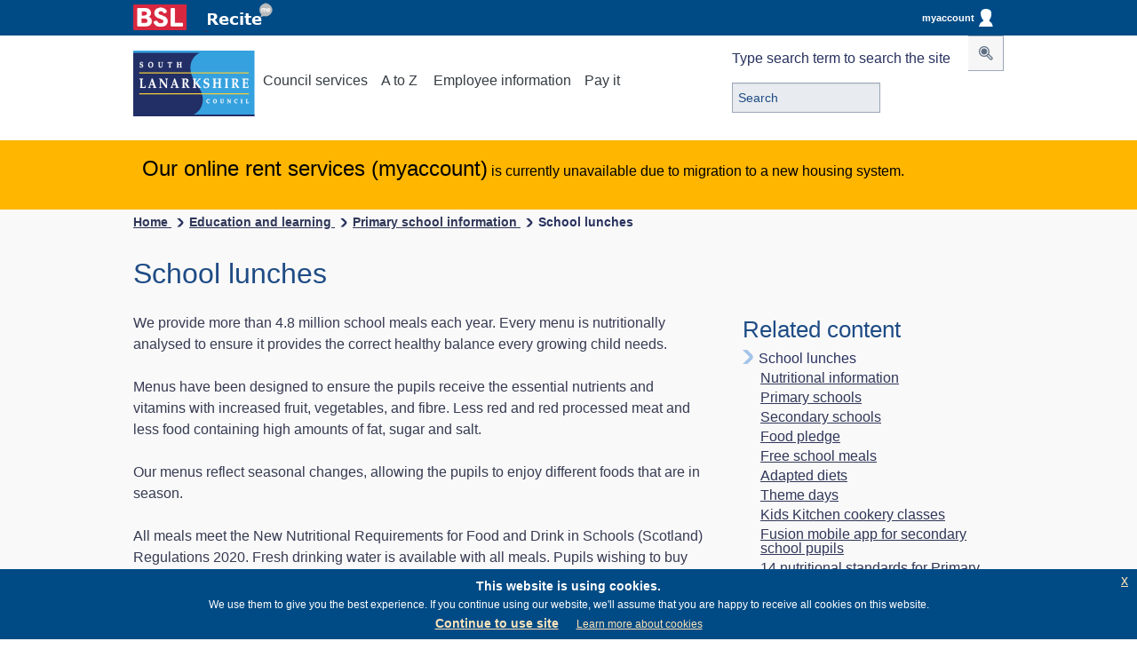

--- FILE ---
content_type: text/html; charset=UTF-8
request_url: https://www.southlanarkshire.gov.uk/info/200186/primary_school_information/291/school_lunches
body_size: 10413
content:
<!DOCTYPE html>
<html lang="en">

<!--[if lt IE 7]> <html class="no-js ie6 oldie" lang="en"> <![endif]-->
<!--[if IE 7]>    <html class="no-js ie7 oldie" lang="en"> <![endif]-->
<!--[if IE 8]>    <html class="no-js ie8 oldie" lang="en"> <![endif]-->
<!--[if IE 9 ]>   <html class="ie9"> <![endif]-->
<!--[if (gt IE 9)|!(IE)]> <html class="no-js" lang="en"> 

<![endif]-->
<head>
<!-- Global site tag (gtag.js) - Google Analytics -->
<!-- Google tag (gtag.js) -->
<script async src=https://www.googletagmanager.com/gtag/js?id=G-5QEH766WDY></script>
<script>
  window.dataLayer = window.dataLayer || [];
  function gtag(){dataLayer.push(arguments);}
  gtag('js', new Date());
  gtag('config', 'G-5QEH766WDY');
</script>
<meta charset="utf-8">

<title>School lunches - South Lanarkshire Council</title>


    <base href="https://www.southlanarkshire.gov.uk/" />

<meta name="author" content="Modernising Government South Lanarkshire">
<meta name="HandheldFriendly" content="True">
<meta name="MobileOptimized" content="320">
<meta name="viewport" content="width=device-width, initial-scale=1.0">
<meta property="og:image" content="https://www.southlanarkshire.gov.uk/site/images/SLC-logo.png"/>

    <meta name="keywords" content="" />
	<meta name="description" content="" />
    
        <meta property="og:title"  name="title" content="Primary school information" />
    <meta property="og:description" content="Primary school information" />
            
    <meta property="og:title"  name="title" content="School lunches" />
    <meta property="og:description" content="School lunches" />
     
       <!--Default metadata -->
 	<meta property="og:image" content="https://www.southlanarkshire.gov.uk/site/images/SLC-logo.png"/>
    <meta property="og:type" content="website" />
    <meta property="og:url" content="http://www.southlanarkshire.gov.uk/" />
    <meta property="og:title" content="South Lanarkshire Council" />
  
    
	<link rel="Shortcut Icon" type="image/x-icon" href="https://www.southlanarkshire.gov.uk/site/scripts/favicon.ico" />
	<link rel="apple-touch-icon" href="/site/apple-touch-icon.png">
	<link rel="shortcut icon" href="favicon.ico">
	<link rel="apple-touch-icon" href="/site/apple-touch-icon.png">
	<link rel="Shortcut Icon" type="image/x-icon" href="https://www.southlanarkshire.gov.uk/site/scripts/favicon.ico" />
    
    <link rel="icon" href="https://www.southlanarkshire.gov.uk/site/scripts/favicon.ico" type="image/gif" sizes="32x32">
    
    <!-- Removed as GT -->
    
    <!-- For all browsers -->
    
    <meta name="author" content="Modernising Government South Lanarkshire">
<meta name="HandheldFriendly" content="True">
<meta name="MobileOptimized" content="320">
<meta name="viewport" content="width=device-width, initial-scale=1.0">
<meta property="og:image" content="https://www.southlanarkshire.gov.uk/site/images/SLC-logo.png"/>

<link rel="stylesheet" type="text/css" href="https://www.southlanarkshire.gov.uk/site/styles/jquery-eu-cookie-law-popup.css"  media="screen"/>
<link rel="stylesheet" type="text/css" href="https://www.southlanarkshire.gov.uk/site/styles/fontts/style.css" media="screen" />
<link rel="stylesheet" type="text/css" href="https://www.southlanarkshire.gov.uk/site/cmf/style.css" media="screen" />
<link rel="stylesheet" type="text/css" href="https://www.southlanarkshire.gov.uk/site/styles/style.min.css" media="screen" /> 
<link rel="stylesheet" type="text/css" href="https://www.southlanarkshire.gov.uk/site/styles/style.minC.css" media="screen" /> <!-- 300 -->
<link rel="stylesheet" type="text/css" href="https://www.southlanarkshire.gov.uk/site/styles/styleNew.min.css" media="screen" />
<link rel="stylesheet" type="text/css" href="https://www.southlanarkshire.gov.uk/site/styles/lightbox.css" media="screen" />
<link rel="stylesheet" type="text/css" href="https://www.southlanarkshire.gov.uk/site/styles/lightbox.css" media="screen" />
<link rel="stylesheet" type="text/css" href="https://www.southlanarkshire.gov.uk/site/styles/snstyle.css" media="screen" />

<link rel="stylesheet" type="text/css" href="https://www.southlanarkshire.gov.uk/site/styles/print.css" media="print" />


<link href="//customer.cludo.com/css/607/8685/cludo-search.min.css" type="text/css" rel="stylesheet" />

<!-- www.Cludo.com search start JS -->
<!--[if lte IE 9]>
<script src="https://api.cludo.com/scripts/xdomain.js" slave="https://api.cludo.com/proxy.html" type="text/javascript"></script>
<![endif]-->
<!-- www.Cludo.com search end JS -->

<link rel="stylesheet" type="text/css" href="https://www.southlanarkshire.gov.uk/site/styles/111/style.css"  media="screen"/>


  


<link rel="ToC" href="https://www.southlanarkshire.gov.uk/site_map" />
          
<link rel="stylesheet" type="text/css" href="//www.southlanarkshire.gov.uk/widgets/css/_widget_styles.css?1660806932" media="screen" />


<link rel="stylesheet" type="text/css" href="https://www.southlanarkshire.gov.uk/site/xfp/styles/generic/datepicker.css" media="screen">
<script type="text/javascript" src="https://www.southlanarkshire.gov.uk/site/xfp/javascript/datepicker.js">{"describedby":"fd-dp-aria-describedby"}</script>
<script type="text/javascript">
        // <!--
        function anchor(url)
        {
            if (document.forms.xform_layout) {
                document.forms.xform_layout.action=url;
            }
        }
        // -->
</script>

	<link rel="search" type="application/opensearchdescription+xml" title="South Lanarkshire Council" href="https://www.southlanarkshire.gov.uk/site/scripts/opensearch.php" />

	<meta name="SKYPE_TOOLBAR" content="SKYPE_TOOLBAR_PARSER_COMPATIBLE" /> 

	<!-- general metadata -->
	<meta http-equiv="content-type" content="text/html; charset=utf-8" />
	<meta name="generator" content="http://www.jadu.net" />
	<meta name="robots" content="index,follow" />
	<meta name="revisit-after" content="2 days" />
	<meta name="Author-Template" content="Jadu CSS design" />
	<meta name="Author" content="South Lanarkshire Council" />
	<meta name="Publisher-Email" content="webmaster@southlanarkshire.gov.uk" />
	<meta name="Coverage" content="UK" />


	<meta name="eGMS.accessibility" scheme="WCAG" content="Double-A" />

	<!-- Google tag (gtag.js) -->
<script async src=https://www.googletagmanager.com/gtag/js?id=G-5QEH766WDY></script>
<script>
  window.dataLayer = window.dataLayer || [];
  function gtag(){dataLayer.push(arguments);}
  gtag('js', new Date());

  gtag('config', 'G-5QEH766WDY');
</script>
    
    <!-- inline helper class for performance -->
	<style>
	.ir{display:block;text-indent:-999em;overflow:hidden;background-repeat:no-repeat;text-align:left;direction:ltr;}
	.ir br{display:none;}
	.hidden{position: absolute; z-index: -99;}
	.hide-text{text-indent:100%;white-space:nowrap;overflow:hidden;}
	.visuallyhidden{border:0;clip:rect(0 0 0 0);height:1px;margin:-1px;overflow:hidden;padding:0;position:absolute;width:1px;}
	.visuallyhidden.focusable:active,.visuallyhidden.focusable:focus{clip:auto;height:auto;margin:0;overflow:visible;position:static;width:auto;}
	.invisible{visibility:hidden;}
	.clearfix:before,.clearfix:after,.row:before,.row:after{content:"";display:table;}
	.clearfix:after,.row:after{clear:both;}
	.clearfix,.row{zoom:1;}
	.js .hide{display:none;}
	.nomarg{margin-bottom:0;}
	.yesmarg{margin-bottom:24px;}
	.reveal-modal {display:none;}
	#mymodal1{display:none;}
	#mymodal2{display:none;}
	#mymodal3{display:none;}
	#mymodal4{display:none;}
	#mymodal5{display:none;}
	#mymodal6{display:none;}
	#mymodal7{display:none;}
	#mymodal8{display:none;}
	#mymodal9{display:none;}
	#mymodal10{display:none;}
	#mymodal11{display:none;}

	</style>
   
   
    <style type="text/css">
    .hidden {display:none;}
    </style>

<!-- Light Box Gallery -->

<script src="https://ajax.googleapis.com/ajax/libs/jquery/3.5.1/jquery.min.js"></script>
    
<!--END Socitm Code--> 
<script src="https://www.southlanarkshire.gov.uk/site/javascript/ReadSpeaker2.5/ReadSpeaker.js?pids=embhl"></script> 
<meta name="detectify-verification" 
content="87429bc5bd81788a719be5f4d4759e03" />
<script> 
jQuery.noConflict();
jQuery(document).ready(function($) {
  $(document).ready(function(){
	  $(".searchGraphic").click(function(){
		$(".hideSearch").slideToggle("slow");
	  });
  });
});
</script>

        <meta property="dcterms:description" content=" - ">
        <meta property="dcterms:subject" content="South Lanarkshire Council">
        <meta property="dcterms:title" content="South Lanarkshire Council online information
        |Education and learning|Primary school information        ">
        <meta name="description" content=" - ">
        <meta name="keywords" content="South Lanarkshire Council">
        
        
<!--<!DOCTYPE html PUBLIC "-//W3C//DTD XHTML 1.0 Strict//EN" "http://www.w3.org/TR/xhtml1/DTD/xhtml1-strict.dtd">
<html xmlns="http://www.w3.org/1999/xhtml" xml:lang="en" lang="en">

-->
<!-- XHTML Template -->

	<meta http-equiv="content-language" content="en" />
	<!-- Dublin Core Metadata -->
	<meta name="DC.creator" lang="en" content="Elaine  Elder" />
	<meta name="robots" content="index,follow" />
	<meta name="DC.date.created" scheme="DCTERMS.W3CDTF" lang="en" content="2010-08-18" />
	<meta name="DC.date.modified" scheme="DCTERMS.W3CDTF" lang="en" content="2010-08-18" />
	<meta name="DC.date.valid" scheme="DCTERMS.W3CDTF" lang="en" content="2010-08-18" />
	<meta name="DC.date.expired" scheme="DCTERMS.W3CDTF" lang="en" content="2016-03-31" />
	<meta name="DC.description" lang="en" content="School meals service" />
	<meta name="DC.format" lang="en" scheme="DCTERMS.IMT" content="text/html" />
	<meta name="DC.identifier" scheme="DCTERMS.URI" content="https://www.southlanarkshire.gov.uk/site/scripts/documents_info.php?categoryID=200186&amp;documentID=291" />
	<meta name="DC.language" scheme="DCTERMS.ISO639-1" content="en" />
	<meta name="DC.publisher" lang="en" content="South Lanarkshire Council" />
	<meta name="DC.rights.copyright" lang="en" content="South Lanarkshire Council" />
	<meta name="DC.title" lang="en" content="School lunches" />
	<meta name="DC.coverage" lang="en" content="UK" />
	<meta name="DC.subject" lang="en" content="School meals,school dinners,school dinner,winter menu,summer menu,school lunch,school lunches" />
	<meta name="DC.subject" lang="en" content="Primary school information;Secondary school information;Education and learning" />
        <meta name="description" content=" - ">
        <meta name="keywords" content="South Lanarkshire Council">
        <script src="//www.southlanarkshire.gov.uk/site/javascript/libs/modernizr/modernizr.js"></script>
        <!--[if lt IE 9]>
        <script src="//www.southlanarkshire.gov.uk/site/javascript/libs/ie9-js/index.js"></script>
        <![endif]-->
        

</head>
<!-- End of Header.php -->

<body id="documentsInfo" onLoad="setHRM();">

<div class="wrapper clearfix">
<!-- start of mast -->







    
    
<!--    <div style="width:100%; height:40px; background: #004b85; display:none;"> --> 
   <div style="width:100%; height:40px; background: #004b85;" role="banner" aria-label="Top Banner">
   <div class="header-content clearfix">
   
<a href="https://www.southlanarkshire.gov.uk/BSL" style="min-height: 44px; min-width: 44px;">
<img style="padding-top: 5px; max-width: 60px; padding-right: 20px; min-width: 44px; " alt="BSL" id="BSL" src="/site/images/bsl.png" />
</a>

<img style="padding-top: 5px; min-width: 72px; position:relative; top:-6px;" alt="Launch Recite Me assistive technology" id="enableRecite" src="/site/images/recite1.png" />

<script>
        var serviceUrl = "//api.reciteme.com/asset/js?key=";
        var serviceKey = "617ca812921c86ce3534d81fbd1b393369b1d3cb";
        var options = {};  // Options can be added as needed
        var autoLoad = false;
        var enableFragment = "#reciteEnable";
        var loaded = [], frag = !1; window.location.hash === enableFragment && (frag = !0); function loadScript(c, b) { var a = document.createElement("script"); a.type = "text/javascript"; a.readyState ? a.onreadystatechange = function () { if ("loaded" == a.readyState || "complete" == a.readyState) a.onreadystatechange = null, void 0 != b && b() } : void 0 != b && (a.onload = function () { b() }); a.src = c; document.getElementsByTagName("head")[0].appendChild(a) } function _rc(c) { c += "="; for (var b = document.cookie.split(";"), a = 0; a < b.length; a++) { for (var d = b[a]; " " == d.charAt(0);)d = d.substring(1, d.length); if (0 == d.indexOf(c)) return d.substring(c.length, d.length) } return null } function loadService(c) { for (var b = serviceUrl + serviceKey, a = 0; a < loaded.length; a++)if (loaded[a] == b) return; loaded.push(b); loadScript(serviceUrl + serviceKey, function () { "function" === typeof _reciteLoaded && _reciteLoaded(); "function" == typeof c && c(); Recite.load(options); Recite.Event.subscribe("Recite:load", function () { Recite.enable() }) }) } "true" == _rc("Recite.Persist") && loadService(); if (autoLoad && "false" != _rc("Recite.Persist") || frag) document.addEventListener ? document.addEventListener("DOMContentLoaded", function (c) { loadService() }) : loadService();

window.addEventListener("load", (event) => {
    var button = document.querySelectorAll(".enableRecite, #enableRecite");
    for (var i = 0; i < button.length; i++) {
        if (button[i]) {
            button[i].addEventListener("click", function () {
                loadService();
            });
        }
    }
});
document.addEventListener("DOMContentLoaded", function (c) {
var almondDefine = define;

define = function(a,b,c){

   if(b == null) { return; }

   almondDefine(a,b,c);

}
})
</script>
   



<!--<a href="https://www.southlanarkshire.gov.uk/account/signin" style="width: 110px; height: 30px;float: right; position: relative;top: 5px;border-radius: 5px;text-align: center;line-height: 30px; color:#FFF; text-decoration:none; font-weight:bold;">
Sign in <img style="height:20px;float:right; position: relative;top: 5px;" src="/site/images/signin.png" /></a>-->

<a href="https://www.southlanarkshire.gov.uk/account/" aria-label="myaccount" class="matHolder">




myaccount<img style="height:20px;float:right; position: relative; top: 5px; right: 3px;" src="/site/images/myAccount.png" alt="MyAccount login image" />
</a>


</div>
</div>

<header class="banner slideDownSP" role="banner" aria-label="Navigation Banner">
<p class="hidden"><a href="https://www.southlanarkshire.gov.uk/info/200186/primary_school_information/291/school_lunches#main-content">Skip to Content</a></p>
<div class="header-content clearfix">
<a href="https://www.southlanarkshire.gov.uk"><img src="https://www.southlanarkshire.gov.uk/site/images/SLC-logo.svg" class="logo" alt="South Lanarkshire Council" /></a>

<button type="submit" class="searchGraphic" style="float:right; font-size: 28px; line-height: 24px; height: 30px; color: #5E6F82;

background: none repeat scroll 0px 0px #3fb1e5; border: 0px none; cursor: pointer; display: inline-block; padding: 0px; position: relative; top: 12px; vertical-align: middle;margin-right: 10px; height: 30px;


"><span title="Search item" class="slc-button-icons-spotlight_button"></span></button>
      
<div class="mobileNav" style="width:100%;">         
<nav class="primary clearfix" role="navigation" aria-label="Top service links">
<ul class="clearfix" style="width:87%; margin:0 auto;">
<li class="council_services_button"><a href="#" aria-label="Council Services on Mobile" class="council_nav"><!--i class="icon-reorder"></i-->Services</a></li>
<li><a href="#" aria-label="A to Z of services on Mobile" class="az_button">A to Z</a></li>
<li><a href="https://www.southlanarkshire.gov.uk/info/200254/employee_information" aria-label="Employee information section">Employee information</a></li>
<li><a href="https://www.southlanarkshire.gov.uk/pay-it">Pay it</a></li>


</ul>
</nav>
</div>


<div class="normalNav">
<nav class="primary clearfix" role="navigation" aria-label="Top desktop navigation">
<ul class="clearfix">
<li class="council_services_button"><a href="#" aria-label="Council Services" class="council_nav"><!--i class="icon-reorder"></i--> Council services</a></li>
<li><a href="#" aria-label="A to Z of services" class="az_button">A to Z</a></li>
<li><a href="https://www.southlanarkshire.gov.uk/info/200254/employee_information" aria-label="Employee information section">Employee information</a></li>
<li><a href="https://www.southlanarkshire.gov.uk/pay-it">Pay it</a></li>

</ul>
</nav>
</div>

<div id="cludo-search-form" role="search" aria-label="Search box">
    <label for="cludo-search-form-input">Type search term to search the site</label>
    <input name="searchrequest" id="cludo-search-form-input" placeholder="Search" value="" title="Type search term" autocomplete="off" aria-autocomplete="list" aria-haspopup="true" type="search">
    <button type="button" title="Search"><span class="fa fa-search slc-button-icons-spotlight_button" aria-hidden="true"></span></button>
    
    
<ul class="search-suggestions">
<li><a href="https://www.southlanarkshire.gov.uk/site/scripts/cludoResults.php#?cludoquery=school%20holidays&cludopage=1&cludorefpt=South%20Lanarkshire%20Council&cludorefurl=http%3A%2F%2Fwww.southlanarkshire.gov.uk%2F" title="school holidays" >School holidays</a></li> &nbsp; 
<li><a href="https://www.southlanarkshire.gov.uk/site/scripts/cludoResults.php#?cludoquery=council%20tax&cludopage=1&cludorefpt=South%20Lanarkshire%20Council&cludorefurl=http%3A%2F%2Fwww.southlanarkshire.gov.uk%2F" title="council tax"> Council tax </a></li>  &nbsp;
<li><a href="https://www.southlanarkshire.gov.uk/site/scripts/cludoResults.php#?cludoquery=jobs&cludopage=1&cludorefpt=South%20Lanarkshire%20Council&cludorefurl=http%3A%2F%2Fwww.southlanarkshire.gov.uk%2F" title="Jobs"> Jobs</a></li>  
<li><a href="https://www.southlanarkshire.gov.uk/site/scripts/cludoResults.php#?cludoquery=housing%20benefit&cludopage=1&cludorefpt=South%20Lanarkshire%20Council&cludorefurl=http%3A%2F%2Fwww.southlanarkshire.gov.uk%2F" title="Housing benefits"> Housing benefits </a></li>
</ul>
    
</div>





<nav class="sub_navigation clearfix" role="navigation" aria-label="Council service navigation">
<h2 class="hidden">Council services</h2>
<ul class="clearfix">

<li><a href="https://www.southlanarkshire.gov.uk/info/200134/benefits_and_money_advice">Benefits advice and money advice</a></li><li><a href="https://www.southlanarkshire.gov.uk/info/200135/bins_recycling_and_uplifts">Bins, recycling and uplifts</a></li><li><a href="https://www.southlanarkshire.gov.uk/info/200136/business_and_trade">Business and trade</a></li><li><a href="https://www.southlanarkshire.gov.uk/info/200303/climate_change_and_sustainability">Climate change and sustainability</a></li><li><a href="https://www.southlanarkshire.gov.uk/info/200137/community_and_recreation">Community and recreation</a></li><li><a href="https://www.southlanarkshire.gov.uk/info/200138/council_and_government">Council and government</a></li><li><a href="https://www.southlanarkshire.gov.uk/info/200139/council_tax">Council tax</a></li><li><a href="https://www.southlanarkshire.gov.uk/info/200140/education_and_learning">Education and learning</a></li><li><a href="https://www.southlanarkshire.gov.uk/info/200141/environment">Environment</a></li><li><a href="https://www.southlanarkshire.gov.uk/info/200142/housing_and_homelessness">Housing and homeless</a></li><li><a href="https://www.southlanarkshire.gov.uk/info/200143/jobs_and_careers">Jobs and careers</a></li><li><a href="https://www.southlanarkshire.gov.uk/info/200144/licensing_and_registration">Licensing and registration</a></li><li><a href="https://www.southlanarkshire.gov.uk/info/200145/planning_and_building_standards">Planning and building standards</a></li><li><a href="https://www.southlanarkshire.gov.uk/info/200146/social_care_and_health">Social care and health</a></li><li><a href="https://www.southlanarkshire.gov.uk/info/200234/sport_and_leisure">Sport and leisure</a></li><li><a href="https://www.southlanarkshire.gov.uk/info/200147/transport_and_streets">Transport and streets</a></li>    </ul>
    </nav><!--end of main nav-->
<!--end of header-->    

</div>
<div class="a_z clearfix">
<div class="innerContent">
<ul id="tab2" class="clearfix">
<li><a href="https://www.southlanarkshire.gov.uk/a_to_z/a">a</a></li><li><a href="https://www.southlanarkshire.gov.uk/a_to_z/b">b</a></li><li><a href="https://www.southlanarkshire.gov.uk/a_to_z/c">c</a></li><li><a href="https://www.southlanarkshire.gov.uk/a_to_z/d">d</a></li><li><a href="https://www.southlanarkshire.gov.uk/a_to_z/e">e</a></li><li><a href="https://www.southlanarkshire.gov.uk/a_to_z/f">f</a></li><li><a href="https://www.southlanarkshire.gov.uk/a_to_z/g">g</a></li><li><a href="https://www.southlanarkshire.gov.uk/a_to_z/h">h</a></li><li><a href="https://www.southlanarkshire.gov.uk/a_to_z/i">i</a></li><li><a href="https://www.southlanarkshire.gov.uk/a_to_z/j">j</a></li><li><a href="https://www.southlanarkshire.gov.uk/a_to_z/k">k</a></li><li><a href="https://www.southlanarkshire.gov.uk/a_to_z/l">l</a></li><li><a href="https://www.southlanarkshire.gov.uk/a_to_z/m">m</a></li><li><a href="https://www.southlanarkshire.gov.uk/a_to_z/n">n</a></li><li><a href="https://www.southlanarkshire.gov.uk/a_to_z/o">o</a></li><li><a href="https://www.southlanarkshire.gov.uk/a_to_z/p">p</a></li><li><a href="https://www.southlanarkshire.gov.uk/a_to_z/q">q</a></li><li><a href="https://www.southlanarkshire.gov.uk/a_to_z/r">r</a></li><li><a href="https://www.southlanarkshire.gov.uk/a_to_z/s">s</a></li><li><a href="https://www.southlanarkshire.gov.uk/a_to_z/t">t</a></li><li><a href="https://www.southlanarkshire.gov.uk/a_to_z/u">u</a></li><li><a href="https://www.southlanarkshire.gov.uk/a_to_z/v">v</a></li><li><a href="https://www.southlanarkshire.gov.uk/a_to_z/w">w</a></li><li><a href="https://www.southlanarkshire.gov.uk/a_to_z/x">x</a></li><li><a href="https://www.southlanarkshire.gov.uk/a_to_z/y">y</a></li><li><a href="https://www.southlanarkshire.gov.uk/a_to_z/z">z</a></li>
<li class="top_20_requests"><a href="https://www.southlanarkshire.gov.uk/top-20"><span>Top 20 <span>requested services &gt;</span></span></a></li>
</ul> 
</div>
</div>
</header>
<!-- #announcement-->
<section class="announce clearfix">
<div class="innerContent" style="z-index:1">
          
<div style="z-index:3" id="announcement">
    <p class="announcementHead">Our online rent services (myaccount)</p>
    <p>is currently unavailable due to migration to a new housing system. <a href=""></p></a>
    
                    </div>
    </div></section>
    
<script src="https://www.southlanarkshire.gov.uk/site/javascript/jquery1.min.js"></script> 
<script src="https://ajax.googleapis.com/ajax/libs/jquery/3.4.1/jquery.min.js"></script>
<script>
$(document).ready(function(){
  $(".hidebuttonR").click(function(){
    $(".hideR").slideToggle();
  });
  
   $(".closeicon").click(function(){
    $(".hideR").css({"display":"none","right":"50px","top":"8px"}); 
  });
  
  
});

var $lock = jQuery.noConflict();
$lock(document).ready(function(){
$('#xforms_SLCFormType').attr("readOnly","readOnly") 
$('#xforms_SLCFormType').attr("readOnly", true)

});

</script>
<script src="https://www.southlanarkshire.gov.uk/site/javascript/jquery-eu-cookie-law-popup.js"></script>

<!--close #announcement-->
<!-- end of mast -->	
	<div id="breadcrumb" role="navigation" aria-label="Breadcrumb" class="clearfix">	
	
		
						<!-- Breadcrumb -->
						<ul><li><a href="https://www.southlanarkshire.gov.uk/">Home </a><span class="slc-button-icons-media_arrow_forward_button" class="bread-arrow"></span> <span class="rest"> ... &#8594;</span> </li><li><a href="https://www.southlanarkshire.gov.uk/info/200140/education_and_learning" >Education and learning </a><span class="slc-button-icons-media_arrow_forward_button" class="bread-arrow"></span> <span class="rest"> ... &#8594;</span><li><a href="https://www.southlanarkshire.gov.uk/info/200186/primary_school_information" >Primary school information </a><span class="slc-button-icons-media_arrow_forward_button" class="bread-arrow"></span> <span class="rest"> ... &#8594;</span><li class="bc_end"><span>School lunches</span></li></ul>
						<!-- END Breadcrumb -->
	
	
	
</div>	



					
					

		
         
<div id="content" class="clearfix">
<div id="main-content" class="clearfix ">
<section id="main-section" role="region" aria-label="Main section">
<div class="innerContent first">

            <h1 role="heading" aria-level="1">School lunches</h1>
    </div>


<div class="main-content clearfix ">
<div class="main-section">
<div class="content">
<div class="main-content">
<div class="content">
 <div class="byEditor"><div id="slcmaincontent"><p>We provide more than&nbsp;4.8 million school meals each year. Every menu is nutritionally analysed to ensure it provides the correct healthy balance every growing child needs.</p>

<p>Menus have been designed to ensure the&nbsp;pupils&nbsp;receive the essential nutrients and vitamins with increased&nbsp;fruit,&nbsp;vegetables, and fibre. Less red and red processed meat and less food containing high amounts of fat, sugar and salt.&nbsp;</p>

<p>Our menus reflect seasonal changes, allowing the&nbsp;pupils to enjoy different foods that are in season.</p>

<p>All meals meet the New Nutritional Requirements for Food and Drink in Schools (Scotland) Regulations 2020. Fresh drinking water is available with all meals.&nbsp;Pupils wishing to buy milk at lunchtime can purchase at a cost of 30p.</p>

<p>To comply with allergen legislation, all our schools have information regarding the 14 declarable allergens and display posters in the dining room directing anyone with an allergy to the Cook in Charge. In addition, allergen information on every meal served in our schools can be downloaded from our <a href="http://www.southlanarkshire.gov.uk/downloads/download/896/primary_school_menu_-_allergens_and_nutrition">Primary school menu - allergens and nutrition</a>&nbsp;and <a href="http://www.southlanarkshire.gov.uk/downloads/download/899/secondary_school_menu_-_allergens_and_nutrition">Secondary school menu - allergens</a>&nbsp;pages.</p>

<p>If your child has any cultural dietary needs including Halal, please&nbsp;fill in the Halal special diet request form from the school office.</p>

<p>If your child has any dietary needs, food allergies, or intolerances please pick up an&nbsp;<strong>Adapted, medically prescribed diet, or intolerance registration form&nbsp;</strong>at your child&#39;s school. See further information on the <a href="https://www.southlanarkshire.gov.uk/info/200259/education_benefits/291/school_lunches/7" title="Adapted diets">Adapted diets</a> page.</p>

<p>To comment on school meals you can email us at <a href="mailto:GoFreshClub@southlanarkshire.gov.uk">GoFreshClub@southlanarkshire.gov.uk</a> or complete and post/email the primary schools <a href="/downloads/file/639/primary_school_meals_comment_card" title="Go Fresh Gang school meals comments card">Go Fresh Club school meals comments card</a> or <a href="/downloads/file/959/secondary_school_meal_comments_card" title="Secondary school meals comments card">Secondary school meals comments card</a>.</p>
</div></div>	

</div>
</div>
</div>
        
<div class="subContent clearfix">
            <div class="listed_item">
                <p class="relatedNew">Related content</p>
                <ol class="noList">
                    <li class="current" >
						School lunches					</li>
                    <li>
						<a href="https://www.southlanarkshire.gov.uk/info/200140/education_and_learning/291/school_lunches/2">Nutritional information</a>					</li>
                    <li>
						<a href="https://www.southlanarkshire.gov.uk/info/200140/education_and_learning/291/school_lunches/3">Primary schools</a>					</li>
                    <li>
						<a href="https://www.southlanarkshire.gov.uk/info/200140/education_and_learning/291/school_lunches/4">Secondary schools</a>					</li>
                    <li>
						<a href="https://www.southlanarkshire.gov.uk/info/200140/education_and_learning/291/school_lunches/5">Food pledge</a>					</li>
                    <li>
						<a href="https://www.southlanarkshire.gov.uk/info/200140/education_and_learning/291/school_lunches/6">Free school meals</a>					</li>
                    <li>
						<a href="https://www.southlanarkshire.gov.uk/info/200140/education_and_learning/291/school_lunches/7">Adapted diets</a>					</li>
                    <li>
						<a href="https://www.southlanarkshire.gov.uk/info/200140/education_and_learning/291/school_lunches/8">Theme days</a>					</li>
                    <li>
						<a href="https://www.southlanarkshire.gov.uk/info/200140/education_and_learning/291/school_lunches/9">Kids Kitchen cookery classes</a>					</li>
                    <li>
						<a href="https://www.southlanarkshire.gov.uk/info/200140/education_and_learning/291/school_lunches/10">Fusion mobile app for secondary school pupils</a>					</li>
                    <li>
						<a href="https://www.southlanarkshire.gov.uk/info/200140/education_and_learning/291/school_lunches/11">14 nutritional standards for Primary Schools</a>					</li>
                    <li>
						<a href="https://www.southlanarkshire.gov.uk/info/200140/education_and_learning/291/school_lunches/12">14 nutritional standards for Secondary Schools</a>					</li>
                </ol>
            </div>
            </div>
            <ul class="nav nav--pagination" style="display:none;">
                <li class="nav--pagination__last">
                    <a href="https://www.southlanarkshire.gov.uk/info/200140/education_and_learning/291/school_lunches/2">Next page</a>
                </li>
            </ul>
    
</div>
            <div class="supplements supplements--tertiary">
<!-- Contact -->

<div class="subContent clearfix">
<div class="doc_info">
<p style="font-size:1.6em; color: #1E4C85;">Go Fresh Club</p>
	Email: <a href="mailto:GoFreshClub@southlanarkshire.gov.uk">Go Fresh Club</a>

</p>


</div>
</div>            </div>
</div>
<section id="relatedInfo" class="content_sub" style="clear:both;" role="region" aria-label="Sub information">
<div id="related" class="innerContent clearfix">
<ul class="clearfix">


</ul>

<div class="related-content clearfix">
    
 <!-- Interested in -->
 
<!-- Bottom Supplements -->

</div>
</div>
</section>

                    </article>
                </div>
                <div class="sidebar sidebar--secondary">
                </div>
            </div>
        </main>
<!-- googleoff: index -->

<footer role="contentinfo" aria-label="Footer section" id="footer" class="clearfix">
<div class="eupopup eupopup-bottom"></div>
    <div id="tinto" class="tinto-bg-desktop">
        <div class="innerContent">
            <ul class="footer_top_links clearfix">
                <li><a href="/accessibility">Accessibility</a></li>
                <li><a href="/info/200138/council_and_government/1126/cookies">Cookies</a></li>
                <li><a href="/info/200176/sharing_information_with_you/932/translating_this_website">Other languages</a></li>
                <li><a href="/info/200235/meta/1730/general_privacy">Privacy statement</a></li>
            </ul>
            
<div class="socialmedia clearfix">
<ul class="clearfix">
<li id="facebook">
<a href="/info/200176/sharing_information_with_you/1028/our_social_media_accounts">
<span class="slc-button-icons-facebook_button"></span>
<span class="icon-fallback">Facebook</span>
</a>
</li>
<li id="youtube">
<a href="https://youtube.com/user/SouthLanarkshireTV" title="South Lanarkshire TV"><span class="slc-button-icons-you_tube_button"></span>
<span class="icon-fallback">Youtube</span>
</a>
</li>

<li id="Bluesky">
<a href="https://bsky.app/profile/southlanarkshire.gov.uk" title="South Lanarkshire Bluesky"><span class="icon-WEB-SLC-social-media-icon-Bluesky"></span>
<span class="icon-fallback">Bluesky</span>
</a>
</li>

<li id="LinkedIn">
<a href="https://www.linkedin.com/company/south-lanarkshire-council/" title="South Lanarkshire LinkedIn"><span class="icon-WEB-SLC-social-media-icon-LinkedIn"></span>
<span class="icon-fallback">LinkedIn</span>
</a>
</li>

<li id="twitter-sm">
<a href="http://www.southlanarkshire.gov.uk/info/200176/sharing_information_with_you/1028/our_social_media_accounts">
<span class="icon-webx"></span>
<span class="icon-fallback">Twitter</span>
</a>
</li>
<li id="rss">
<a href="/rss/news">
<span class="slc-button-icons-RSS_button"></span>
<span class="icon-fallback">RSS</span>
</a>
</li>
</ul>

                
</div>
        <img class="lanarkshire-image" src="https://www.southlanarkshire.gov.uk/site/images/footer/xx2_1850_landmark_footer_long_foreground.svg" alt="Footer image"/>
     
        </div>	
    </div>
    <div class="innerContent">
        <div class="vcard">
            <div class="wrapper">
                <p style="font-size:1.2em"><a href="https://www.southlanarkshire.gov.uk" rel="me" class="fn org url">South Lanarkshire Council</a></p>
                <div class="adr">
                    <p class="clearfix">
                        <span class="street-address">Almada Street,</span>
                        <span class="locality">Hamilton,</span>
                        <span class="region">South Lanarkshire,</span>
                        <span class="postal-code">ML3 0AA</span>
                    </p>
                </div>
                
		<div class="bottomFooterLinks" style="width:130%;">
			<ul>
				<li><a href="/terms">Copyright and disclaimer</a></li>
                <li><a href="/info/200254/employee_information">Employee information</a></li>
				<li><a href="https://www.southlanarkshire.gov.uk/site_map">Site map</a> </li>
				<!-- <li><a href="/website_statistics">Website statistics</a></li> -->
			</ul>
		</div>   
        </div> 
        </div>
        
        
        <div class="copy_right clearfix">
            <ul class="footer_bottom_links ">
                <li ><a class="directgov" href="http://www.gov.uk">GOV.UK</a></li>
                <li ><a class="scotgov" href="http://www.gov.scot">Scottish Government</a></li>
                <li ><a class="nhs" href="https://www.nhslanarkshire.scot.nhs.uk">NHS Lanarkshire</a></li>
                <li ><a class="slhscp" href="http://www.slhscp.org.uk">South Lanarkshire Health and Social Care Partnership</a></li>
                <li><a class="child" href="http://www.childprotectionsouthlanarkshire.org.uk">Child Protection</a></li>
                <li><a class="adult" href="http://www.adultprotectionsouthlanarkshire.org.uk">Adult Protection</a></li>
                <li ><a class="ceop" href="https://www.ceopeducation.co.uk/"><abbr title="Child Exploitation and Online Protection">CEOP</abbr></a></li>
             </ul>
            <p style="font-size:0.8em" class="copyRight"></p>
             <!--<p style="font-size:0.8em" class="copyRight">&copy; Powered by jadu v1.12 </p>-->
        </div>
    </div>
    </div>
  <!--close #footer-->
</footer>

<script src="https://ajax.googleapis.com/ajax/libs/jquery/3.5.1/jquery.min.js"></script>
<script>
	var $j = jQuery.noConflict();
	$j('.clickHeading').click(function(e) {
    	$j(this).next('.panel').slideToggle('slow');
		return console.log(this);
	});


	var $jj = jQuery.noConflict();
	$jj('.clickM').click(function(e) {
    	$jj(this).next('div.panel').slideToggle('slow');
		//return console.log(this);
	});
	
$(document).ready(function(){
$(document).on("click","button[name='back']",function(){
	
});
});
</script>

<script>
$(document).ready(function(){
  $("#privacyClose").click(function(){
    javascript:window.close('','_parent','');
  });
});
</script>

<!-- Hide content on privacy statement -->

<script type="text/javascript">
if (window.location.href.indexOf("/1730/") > 0) {
$("#header-bar").hide();
$("header.banner").hide();
$(".hidebuttonR").hide();
$("#breadcrumb").hide();
$(".announce").hide();
$("#header-content").hide();
$(".listed_item").hide();
$("#relatedInfo").hide();
$("#footer").hide();

}
</script>

<script>
var almondDefine = define;
define = function(a,b,c){
    if(b == null) { return; }
    almondDefine(a,b,c);
}

</script>


<!-- AIM 15/1/14 Use PROTOCOL rather than hard coded http or https -->
<!-- AIM 27/2/14 Minimise and add defer -->

<script src="https://code.jquery.com/jquery-3.0.0.js"></script>
<script src="https://code.jquery.com/jquery-migrate-3.3.1.js"></script>

<script src="https://www.southlanarkshire.gov.uk/site/javascript/libs/jquery.ContentHover.min.js"></script>
<script defer src="https://www.southlanarkshire.gov.uk/site/javascript/libs/main.min.js"></script>
<script defer src="https://www.southlanarkshire.gov.uk/site/javascript/custom.min.js"></script> 
<script defer src="https://www.southlanarkshire.gov.uk/site/javascript/libs/browsers.min.js"></script>

	<script src="https://www.southlanarkshire.gov.uk/site/javascript/libs/jquery.carouFredSel-6.2.1.min.js"></script>
	<script src="https://www.southlanarkshire.gov.uk/site/javascript/libs/jquery.touchSwipe.min.js"></script>
	<script>
	jQuery.noConflict();
	jQuery(document).ready(function($) {
    // You can use the locally-scoped $ in here as an alias to jQuery.
	// See http://learn.jquery.com/using-jquery-core/avoid-conflicts-other-libraries/
	
			$(function() {
				$('#carousel').carouFredSel({
					width: '100%',
					
					auto:false,
					
				    items: {
						visible: 3,
						start: -1
					},
					
					scroll: {
						items: 1,
						duration: 1000,
						timeoutDuration: 3000
					},
					
					swipe: {
						
						 onTouch: true,
						 onMouse: true
						 
					},
					prev: '#prev',
					next: '#next',
					pagination: {
						container: '#pager',
						deviation: 1
					}
				});
		});
		
		$(function() {
				$('#carousel1').carouFredSel({
					width: '100%',
					
					auto:false,
					
				    items: {
						visible: 3,
						start: -1
					},
					
					scroll: {
						items: 1,
						duration: 1000,
						timeoutDuration: 3000
					},
					
					swipe: {
						
						 onTouch: true,
						 onMouse: true
						 
					},
					prev: '#prev1',
					next: '#next1',
					pagination: {
						container: '#pager1',
						deviation: 1
					}
				});
		});
		
		
		
});
</script>
<script src="https://www.southlanarkshire.gov.uk/site/javascript/jquery/flexSlider/jquery.flexslider.js"></script>
<script>
jQuery.noConflict();
jQuery(document).ready(function($) {
    // You can use the locally-scoped $ in here as an alias to jQuery.
  $(window).load(function() {
    $('.flexslider').flexslider();
	controlNav: false
  });
});
</script>

<!-- This is for searchhide on mobile -->






  
 
<!-- ******************************************google analytics ****************************************************************

<script async > var gaJsHost = (("https:" == document.location.protocol) ? "https://ssl." : "http://www."); document.write(unescape("%3Cscript src='" + gaJsHost + "google-analytics.com/ga.js' type='text/javascript'%3E%3C/script%3E")); </script> <script> try { var pageTracker = _gat._getTracker("UA-5129690-5"); pageTracker._trackPageview(); } catch(err) {}</script>

 ******************************************google analytics ****************************************************************-->




<!-- Siteimprove - analyics trial : Nov'14 -->
<script type="text/javascript">
/*<![CDATA[*/
(function() {
var sz = document.createElement('script'); sz.type = 'text/javascript'; sz.async = true;
sz.src = '//uk1.siteimprove.com/js/siteanalyze_418914.js';
var s = document.getElementsByTagName('script')[0]; s.parentNode.insertBefore(sz, s);
})();
/*]]>*/
</script>


<!-- www.Cludo.com Search body init script start -->
<script type="text/javascript" src="https://customer.cludo.com/scripts/bundles/search-script.min.js"></script>
<script>
    var CludoSearch;
    (function () {
        var cludoSettings = {
            customerId: 607,
            engineId: 8685,
            searchUrl: "https://www.southlanarkshire.gov.uk/site/scripts/cludoResults.php",
            searchInputs: ["cludo-search-form","cludo-search-content-form","cludo-search-mobile-form"],
            initSearchBoxText: "",
            language: 'en',
            loading: "<img src='//customer.cludo.com/img/balls.svg' alt='Loading' class='loading' role='progressbar' />"
        };
        CludoSearch= new Cludo(cludoSettings);
        CludoSearch.init();
    })();
</script>





<!-- www.Cludo.com Search body init script start -->



	   <script src="//www.southlanarkshire.gov.uk/site/javascript/almond.min.js"></script>
       <script src="//www.southlanarkshire.gov.uk/site/javascript/util.min.js"></script>
        <script src="//www.southlanarkshire.gov.uk/widgets/js/widget.js?1768217517"></script>
        <script src="//www.southlanarkshire.gov.uk/site/javascript/site.js"></script>
    </body>
</html>


--- FILE ---
content_type: text/css
request_url: https://www.southlanarkshire.gov.uk/site/styles/111/style.css
body_size: 1809
content:
@font-face {
  font-family: 'icomoon';
  src:  url('fonts/icomoon.eot?j3zwy1');
  src:  url('fonts/icomoon.eot?j3zwy1#iefix') format('embedded-opentype'),
    url('fonts/icomoon.ttf?j3zwy1') format('truetype'),
    url('fonts/icomoon.woff?j3zwy1') format('woff'),
    url('fonts/icomoon.svg?j3zwy1#icomoon') format('svg');
  font-weight: normal;
  font-style: normal;
  font-display: block;
}

[class^="icon-"], [class*=" icon-"] {
  /* use !important to prevent issues with browser extensions that change fonts */
  font-family: 'icomoon' !important;
  speak: never;
  font-style: normal;
  font-weight: normal;
  font-variant: normal;
  text-transform: none;
  line-height: 1;

  /* Better Font Rendering =========== */
  -webkit-font-smoothing: antialiased;
  -moz-osx-font-smoothing: grayscale;
}

.icon-Fly-tipping_task:before {
  content: "\e976";
}
.icon-Election_25_task-01:before {
  content: "\e975";
}
.icon-garden_waste_permit1:before {
  content: "\e974";
}
.icon-WEB-SLC-social-media-icon-Bluesky:before {
  content: "\e971";
}
.icon-WEB-SLC-social-media-icon-LinkedIn:before {
  content: "\e972";
}
.icon-garden_waste_permit:before {
  content: "\e973";
}
.icon-Coun_Stds_web_icon_50x50px:before {
  content: "\e970";
}
.icon-Corp_Stds_web_icon_50x50px:before {
  content: "\e96f";
}
.icon-webx:before {
  content: "\e96b";
}
.icon-recycle_centre_booking_task:before {
  content: "\e96c";
}
.icon-Asset_Review_task:before {
  content: "\e96a";
}
.icon-electoral_event_task:before {
  content: "\e969";
}
.icon-063765-Warm-Welcome:before {
  content: "\e968";
}
.icon-067411-web-icons-only-50x50px---update:before {
  content: "\e96e";
}
.icon-067411-web-icons-only-50x50px---Fusion:before {
  content: "\e96d";
}
.icon-Council_News_web_icon_50x50px:before {
  content: "\e966";
}
.icon-ideas_letterbox_task:before {
  content: "\e967";
}
.icon-savings-proposals-1_task:before {
  content: "\e963";
}
.icon-savings-proposals-2_task:before {
  content: "\e964";
}
.icon-SDS_task:before {
  content: "\e965";
}
.icon-employee_policies_task:before {
  content: "\e962";
}
.icon-Recycle_bin_replace_task:before {
  content: "\e961";
}
.icon-COP26_task:before {
  content: "\e960";
}
.icon-Committee-YouTube_task:before {
  content: "\e95f";
}
.icon-SLPP-free-sanitary-products_task:before {
  content: "\e95e";
}
.icon-local_development_plan_task:before {
  content: "\e95d";
}
.icon-area-profiling-icon:before {
  content: "\e949";
}
.icon-community-safety-icon:before {
  content: "\e94a";
}
.icon-demographic-icon:before {
  content: "\e94c";
}
.icon-environment-icon:before {
  content: "\e94d";
}
.icon-enviro-scanning-articles-7day-icon:before {
  content: "\e94e";
}
.icon-enviro-scanning-custom-search-icon:before {
  content: "\e94f";
}
.icon-enviro-scanning-icon:before {
  content: "\e950";
}
.icon-financial-wellbeing-benefits-icon:before {
  content: "\e951";
}
.icon-health-icon:before {
  content: "\e952";
}
.icon-housing-homelessness-icon:before {
  content: "\e953";
}
.icon-inclusive-growth-icon:before {
  content: "\e954";
}
.icon-labour-market-icon:before {
  content: "\e955";
}
.icon-management-briefings-icon:before {
  content: "\e956";
}
.icon-poverty-icon:before {
  content: "\e957";
}
.icon-SIMD-maps-icon:before {
  content: "\e958";
}
.icon-statistical-info-portal-icon:before {
  content: "\e959";
}
.icon-thematic-maps-icon:before {
  content: "\e95a";
}
.icon-youth-icon:before {
  content: "\e95b";
}
.icon-gritter-tracking-task:before {
  content: "\e95c";
}
.icon-employability_team_task:before {
  content: "\e948";
}
.icon-community_wellbeing_task:before {
  content: "\e947";
}
.icon-employee_info_task:before {
  content: "\e945";
}
.icon-rates_relief_grant_payment_task:before {
  content: "\e946";
}
.icon-uk_gov_advice:before {
  content: "\e944";
}
.icon-eu_settlement_scheme:before {
  content: "\e941";
}
.icon-preparing_businesses_for_brexit:before {
  content: "\e942";
}
.icon-scottish_gov_advice:before {
  content: "\e943";
}
.icon-IE:before {
  content: "\e94b";
}
.icon-Intranet_Icon_Pest_Control_Advice:before {
  content: "\e93a";
}
.icon-Intranet_Icon_Pest_Control_Treatment:before {
  content: "\e93b";
}
.icon-Intranet_Icon_Online_Forms_50x50:before {
  content: "\e92d";
}
.icon-Intranet_Icon_Personnel_50x50:before {
  content: "\e92e";
}
.icon-Intranet_Icon_Top_Tasks_50x50:before {
  content: "\e92f";
}
.icon-Intranet_Small_-Icon_Online_Forms_25x25:before {
  content: "\e930";
}
.icon-Intranet_Small_-Icon_Top_Tasks_25x25:before {
  content: "\e931";
}
.icon-Intranet_Icon_Buy_Sell:before {
  content: "\e91c";
}
.icon-Intranet_Icon_Connect:before {
  content: "\e91d";
}
.icon-Intranet_Icon_Events:before {
  content: "\e91e";
}
.icon-Intranet_Icon_Flexi_Adjust:before {
  content: "\e91f";
}
.icon-Intranet_Icon_Generic_Documents:before {
  content: "\e920";
}
.icon-Intranet_Icon_Generic_Works:before {
  content: "\e921";
}
.icon-Intranet_Icon_Jobs_Careers:before {
  content: "\e922";
}
.icon-Intranet_Icon_News:before {
  content: "\e923";
}
.icon-Intranet_Icon_People_Connect:before {
  content: "\e924";
}
.icon-Intranet_Icon_Pool_Car:before {
  content: "\e925";
}
.icon-Intranet_Icon_Print_Shop:before {
  content: "\e926";
}
.icon-Intranet_Icon_Room_Booking:before {
  content: "\e927";
}
.icon-Intranet_Icon_Save_Suggest:before {
  content: "\e928";
}
.icon-Intranet_Icon_SLLC:before {
  content: "\e929";
}
.icon-Intranet_Small_Icon_Arrow:before {
  content: "\e92a";
}
.icon-Intranet_Small_Icon_Profile:before {
  content: "\e92b";
}
.icon-Intranet_Small_Icon_Search:before {
  content: "\e92c";
}
.icon-myaccount_top_task-2:before {
  content: "\e93c";
}
.icon-Intranet_Icon_Dog_Fouling:before {
  content: "\e900";
}
.icon-Intranet_Icon_Empty_Bin:before {
  content: "\e932";
}
.icon-Intranet_Icon_Fly_Tipping:before {
  content: "\e933";
}
.icon-Intranet_Icon_Graffiti:before {
  content: "\e934";
}
.icon-Intranet_Icon_Litter_Pick:before {
  content: "\e935";
}
.icon-Intranet_Icon_Menu:before {
  content: "\e936";
}
.icon-Intranet_Icon_Order_Bin_Liners:before {
  content: "\e937";
}
.icon-Intranet_Icon_Other_Bin_Requests:before {
  content: "\e938";
}
.icon-Intranet_Icon_Other_Street_Clean_Requests:before {
  content: "\e939";
}
.icon-Intranet_Icon_Remove_a_Bin:before {
  content: "\e93d";
}
.icon-Intranet_Icon_Remove_Items_Rubbish:before {
  content: "\e93e";
}
.icon-Intranet_Icon_Report_Damaged_Bin:before {
  content: "\e93f";
}
.icon-myaccount_top_task:before {
  content: "\e940";
}
.icon-learn_online_from_home_task:before {
  content: "\e911";
}
.icon-Blue_Badge_Scheme_UPDATE_task:before {
  content: "\e907";
}
.icon-Change_tenancy_task:before {
  content: "\e901";
}
.icon-council_departments_task:before {
  content: "\e902";
}
.icon-Council_tax_privacy_task:before {
  content: "\e903";
}
.icon-Dog_task:before {
  content: "\e904";
}
.icon-emergencies_task:before {
  content: "\e905";
}
.icon-Flu_vaccination_task:before {
  content: "\e906";
}
.icon-food_liner_task:before {
  content: "\e908";
}
.icon-help_online_task:before {
  content: "\e909";
}
.icon-homeoptions_task:before {
  content: "\e90b";
}
.icon-Housing_area_services_privacy_task:before {
  content: "\e90c";
}
.icon-housing_news_task:before {
  content: "\e90d";
}
.icon-Lock-ups_garages_task:before {
  content: "\e90e";
}
.icon-NDR_privacy_task:before {
  content: "\e90f";
}
.icon-privacy_statement_GDPR_task:before {
  content: "\e910";
}
.icon-universal_credit_task:before {
  content: "\e90a";
}
.icon-Intranet_Icon_Employee_Support:before {
  content: "\e199";
}
.icon-People_Connect:before {
  content: "\e912";
}
.icon-council_departments_task1:before {
  content: "\e913";
}
.icon-homeoptions_task1:before {
  content: "\e914";
}
.icon-food_liner_task1:before {
  content: "\e915";
}
.icon-Lock-ups_garages_task1:before {
  content: "\e916";
}
.icon-Change_tenancy_task1:before {
  content: "\e917";
}
.icon-Dog_task1:before {
  content: "\e918";
}
.icon-emergencies_task1:before {
  content: "\e919";
}
.icon-Flu_vaccination_task1:before {
  content: "\e91a";
}
.icon-help_online_task1:before {
  content: "\e91b";
}
